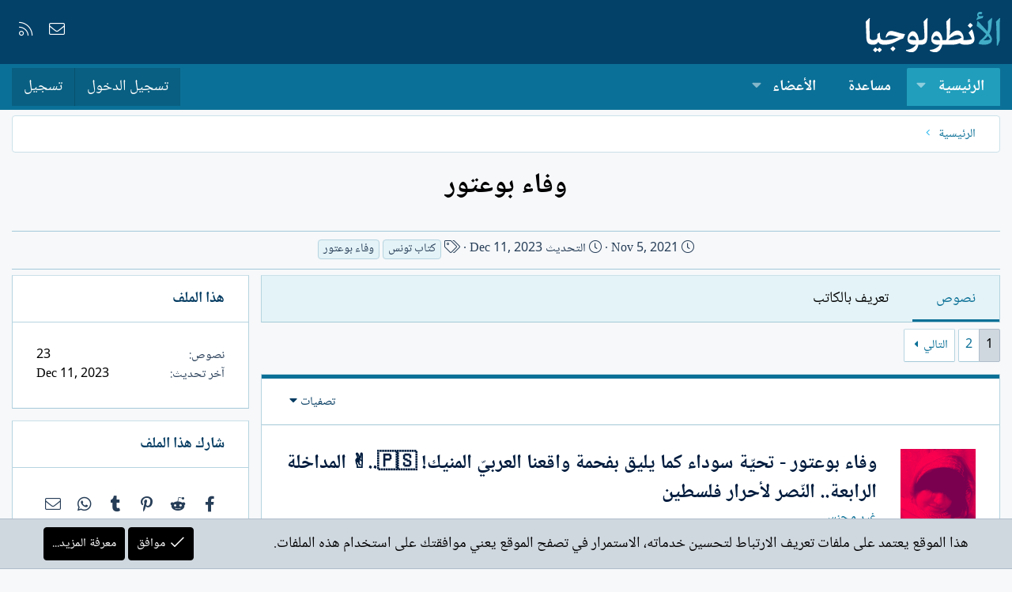

--- FILE ---
content_type: text/html; charset=utf-8
request_url: https://alantologia.com/blogs/blog/8355/
body_size: 14630
content:
<!DOCTYPE html>
<html id="XF" lang="ar-AR" dir="RTL"
	data-app="public"
	data-template="xa_ubs_blog_view"
	data-container-key=""
	data-content-key=""
	data-logged-in="false"
	data-cookie-prefix="xf_"
	data-csrf="1769638773,abaff06fe5060ddadf4f90193cbb3961"
	class="has-no-js template-xa_ubs_blog_view XenBase layout-default style-light sidebar-right   xb-toggle-default xb-sidebar-show"
	>
<head>
	

	<meta charset="utf-8" />
	<meta http-equiv="X-UA-Compatible" content="IE=Edge" />
	<meta name="viewport" content="width=device-width, initial-scale=1, viewport-fit=cover">

	
	
	

	<title>وفاء بوعتور | الأنطولوجيا</title>

	<link rel="manifest" href="/webmanifest.php">
	
		<meta name="theme-color" content="#034169" />
	

	<meta name="apple-mobile-web-app-title" content="الأنطولوجيا">
	

	
		<meta property="og:url" content="https://alantologia.com/blogs/blog/8355/" />
	
		<link rel="canonical" href="https://alantologia.com/blogs/blog/8355/" />
	
		
		<meta property="og:image" content="https://alantologia.com/blogs/blog/8355/cover-image" />
		<meta property="twitter:image" content="https://alantologia.com/blogs/blog/8355/cover-image" />
		<meta property="twitter:card" content="summary_large_image" />
	
	
		<link rel="next" href="/blogs/blog/8355/?page=2" />
	
		
<script>document.documentElement.className+=' has-no-fa-brands';</script>

	

	
		
	
	
	<meta property="og:site_name" content="الأنطولوجيا" />


	
	
		
	
	
	<meta property="og:type" content="website" />


	
	
		
	
	
	
		<meta property="og:title" content="وفاء بوعتور" />
		<meta property="twitter:title" content="وفاء بوعتور" />
	


	
	
	
	

	
	

	
	
	

	



	




	<link rel="stylesheet" href="/css.php?css=public%3Anormalize.css%2Cpublic%3Afa.css%2Cpublic%3Acore.less%2Cpublic%3Aapp.less&amp;s=54&amp;l=8&amp;d=1712283566&amp;k=3dc571178419e5d1ee7eb2a17b3c97ee96fc6d03" />

	<link rel="stylesheet" href="/css.php?css=public%3Alightbox.less%2Cpublic%3Anotices.less%2Cpublic%3Ashare_controls.less%2Cpublic%3Astructured_list.less%2Cpublic%3Axa_ubs.less%2Cpublic%3Axb.less%2Cpublic%3Aextra.less&amp;s=54&amp;l=8&amp;d=1712283566&amp;k=4260633fd2b4ba587f98ab0e69c8ee23af973eef" />

	
		<script src="/js/xf/preamble.min.js?_v=1e0f0b79"></script>
	


	
	
	




<script class="js-klEditorTemplates" type="application/json">
	[]
</script>
</head>
<body data-template="xa_ubs_blog_view">

<div class="p-pageWrapper" id="top">

<div class="p-pageWrapper--helper"></div>



<div class="xb-page-wrapper xb-canvas-menuActive">
	
	
	<div class="xb-page-wrapper--helper"></div>
	
	


<header class="p-header" id="header">
	<div class="p-header-inner">
		<div class="p-header-content">

			<div class="p-header-logo p-header-logo--image">
				<a href="https://alantologia.com">
						
					<img src="/styles/imag/logo.svg" srcset="" alt="الأنطولوجيا"
						width="170" height="50" />
					
				</a>
			</div>

			
			
			
				
	

	
	
	<div class="shareButtons shareButtons--iconic">
		

			

			
			
			
			
			

			
			
			
			
			
						
			
			
			
			
			
						
			
						
			
			
			
					
			
				
			
				<a class="shareButtons-button shareButtons-button--email" href="/misc/contact" data-xf-click="overlay">
					<i></i>
					<span>إتصل بنا</span>
				</a>
			

			
				<a class="shareButtons-button shareButtons-button--rss" href="/node/-/index.rss" target="_blank" rel="noopener">
					<i></i>
					<span>RSS</span>
				</a>
			
			
		
	</div>

			
			
		</div>
	</div>
</header>

		

<div class="xb-content-wrapper">
	<div class="navigation-helper"></div>




	<div class="p-navSticky p-navSticky--primary" data-xf-init="sticky-header">
		
	<div class="p-nav--wrapper">
	<nav class="p-nav">
		<div class="p-nav-inner">
			<button type="button" class="button--plain p-nav-menuTrigger button" data-xf-click="off-canvas" data-menu=".js-headerOffCanvasMenu" tabindex="0" aria-label="قائمة"><span class="button-text">
				<i aria-hidden="true"></i>
			</span></button>

			<div class="p-nav-smallLogo">
				<a href="https://alantologia.com">
							
					<img src="/styles/imag/logo.svg" srcset="" alt="الأنطولوجيا"
						width="170" height="50" />
					
					
				</a>
			</div>

			<div class="p-nav-scroller hScroller" data-xf-init="h-scroller" data-auto-scroll=".p-navEl.is-selected">
				<div class="hScroller-scroll">
					<ul class="p-nav-list js-offCanvasNavSource">
					
						<li class="navxa_ubs">
							
	<div class="p-navEl is-selected" data-has-children="true">
		

			
	
	<a href="/"
		class="p-navEl-link p-navEl-link--splitMenu "
		
		
		data-nav-id="xa_ubs">الرئيسية</a>


			<a data-xf-key="1"
				data-xf-click="menu"
				data-menu-pos-ref="< .p-navEl"
				class="p-navEl-splitTrigger"
				role="button"
				tabindex="0"
				aria-label="التبديل موسع"
				aria-expanded="false"
				aria-haspopup="true"></a>

		
		
			<div class="menu menu--structural" data-menu="menu" aria-hidden="true">
				<div class="menu-content">
					
						
	
	
	<a href="/whats-new/ubs-blog-entries/"
		class="menu-linkRow u-indentDepth0 js-offCanvasCopy "
		 rel="nofollow"
		
		data-nav-id="xa_ubsNewBlogEntries">نصوص جديدة</a>

	

					
						
	
	
	<a href="/whats-new/ubs-comments/"
		class="menu-linkRow u-indentDepth0 js-offCanvasCopy "
		 rel="nofollow"
		
		data-nav-id="xa_ubsNewComments">تعليقات جديدة</a>

	

					
						
	
	
	<a href="/blogs/blog/"
		class="menu-linkRow u-indentDepth0 js-offCanvasCopy "
		
		
		data-nav-id="xa_ubsBlogList">قائمة الملفات</a>

	

					
						
	
	
	<a href="https://alantologia.com/blogs/blog/?featured=1" class="menu-linkRow u-indentDepth0 js-offCanvasCopy " data-nav-id="featured_blogs">ملفات مميزة</a>

	

					
				</div>
			</div>
		
	</div>

						</li>
					
						<li class="navforums">
							
	<div class="p-navEl " >
		

			
	
	<a href="/node/"
		class="p-navEl-link "
		
		data-xf-key="2"
		data-nav-id="forums">مساعدة</a>


			

		
		
	</div>

						</li>
					
						<li class="navnew_members">
							
	<div class="p-navEl " data-has-children="true">
		

			
	
	<a href="https://alantologia.com/pages/members/" class="p-navEl-link p-navEl-link--splitMenu " data-nav-id="new_members">الأعضاء</a>


			<a data-xf-key="3"
				data-xf-click="menu"
				data-menu-pos-ref="< .p-navEl"
				class="p-navEl-splitTrigger"
				role="button"
				tabindex="0"
				aria-label="التبديل موسع"
				aria-expanded="false"
				aria-haspopup="true"></a>

		
		
			<div class="menu menu--structural" data-menu="menu" aria-hidden="true">
				<div class="menu-content">
					
						
	
	
	<a href="/online/"
		class="menu-linkRow u-indentDepth0 js-offCanvasCopy "
		
		
		data-nav-id="currentVisitors">الزوار الحاليين</a>

	

					
				</div>
			</div>
		
	</div>

						</li>
					
					</ul>
				</div>
			</div>

			
			
			<div class="p-nav-opposite">
				<div class="p-navgroup p-account p-navgroup--guest">
					
						<a href="/login/" class="p-navgroup-link p-navgroup-link--textual p-navgroup-link--logIn"
							data-xf-click="overlay" data-follow-redirects="on">
							<span class="p-navgroup-linkText">تسجيل الدخول</span>
						</a>
						
							<a href="/register/" class="p-navgroup-link p-navgroup-link--textual p-navgroup-link--register"
								data-xf-click="overlay" data-follow-redirects="on">
								<span class="p-navgroup-linkText">تسجيل</span>
							</a>
						
					
					
					
				</div>

				<div class="p-navgroup p-discovery p-discovery--noSearch">
					<a href="/whats-new/"
						class="p-navgroup-link p-navgroup-link--iconic p-navgroup-link--whatsnew"
						aria-label="ما الجديد"
						title="ما الجديد">
						<i aria-hidden="true"></i>
						<span class="p-navgroup-linkText">ما الجديد</span>
					</a>

					
				</div>
			</div>
				

		</div>
	</nav>
	</div>

	</div>
	
	
		<div class="p-sectionLinks--wrapper">
		<div class="p-sectionLinks">
			<div class="p-sectionLinks-inner">
				<div class="hScroller" data-xf-init="h-scroller">
				<div class="hScroller-scroll">
					<ul class="p-sectionLinks-list">
					
						<li>
							
	<div class="p-navEl " >
		

			
	
	<a href="/whats-new/ubs-blog-entries/"
		class="p-navEl-link "
		 rel="nofollow"
		data-xf-key="alt+1"
		data-nav-id="xa_ubsNewBlogEntries">نصوص جديدة</a>


			

		
		
	</div>

						</li>
					
						<li>
							
	<div class="p-navEl " >
		

			
	
	<a href="/whats-new/ubs-comments/"
		class="p-navEl-link "
		 rel="nofollow"
		data-xf-key="alt+2"
		data-nav-id="xa_ubsNewComments">تعليقات جديدة</a>


			

		
		
	</div>

						</li>
					
						<li>
							
	<div class="p-navEl " >
		

			
	
	<a href="/blogs/blog/"
		class="p-navEl-link "
		
		data-xf-key="alt+3"
		data-nav-id="xa_ubsBlogList">قائمة الملفات</a>


			

		
		
	</div>

						</li>
					
						<li>
							
	<div class="p-navEl " >
		

			
	
	<a href="https://alantologia.com/blogs/blog/?featured=1" class="p-navEl-link " data-xf-key="alt+4" data-nav-id="featured_blogs">ملفات مميزة</a>


			

		
		
	</div>

						</li>
					
					</ul>
				</div>
				</div>
			<div class="p-sectionLinks-right">
				
				
			</div>
			</div>
		</div>
		</div>
	



<div class="offCanvasMenu offCanvasMenu--nav js-headerOffCanvasMenu" data-menu="menu" aria-hidden="true" data-ocm-builder="navigation">
	<div class="offCanvasMenu-backdrop" data-menu-close="true"></div>
	<div class="offCanvasMenu-content">
		<div class="offCanvasMenu-content--inner">
		
		<div class="offCanvasMenu-header">
			قائمة
			<a class="offCanvasMenu-closer" data-menu-close="true" role="button" tabindex="0" aria-label="إغلاق"></a>
		</div>
		
			<div class="p-offCanvasRegisterLink">
				<div class="offCanvasMenu-linkHolder">
					<a href="/login/" class="offCanvasMenu-link" data-xf-click="overlay" data-menu-close="true">
						تسجيل الدخول
					</a>
				</div>
				<hr class="offCanvasMenu-separator" />
				
					<div class="offCanvasMenu-linkHolder">
						<a href="/register/" class="offCanvasMenu-link" data-xf-click="overlay" data-menu-close="true">
							تسجيل
						</a>
					</div>
					<hr class="offCanvasMenu-separator" />
				
			</div>
		
		<div class="offCanvasMenu-subHeader">التنقل</div>
		<div class="js-offCanvasNavTarget"></div>
		<div class="offCanvasMenu-installBanner js-installPromptContainer" style="display: none;" data-xf-init="install-prompt">
			<div class="offCanvasMenu-installBanner-header">تثبيت التطبيق</div>
			<button type="button" class="js-installPromptButton button"><span class="button-text">تثبيت</span></button>
		</div>

			<div class="offCanvasMenu-subHeader">خيارات إضافية</div>
					
			
			
				
					<div class="offCanvasMenu-linkHolder">
						<a href="/misc/contact" class="offCanvasMenu-link" data-menu-close="true" data-nav-id="contactUs" data-xf-click="overlay">إتصل بنا</a>
					</div>
				
			
			<div class="offCanvasMenu-linkHolder">
				<a class="offCanvasMenu-link" data-menu-close="true" data-nav-id="closeMenu" role="button" tabindex="0" aria-label="إغلاق">إغلاق قائمة</a>
			</div>
			
		</div>

	</div>
</div>

	
	
<div class="p-body">
	<div class="p-body-inner">
		
		<!--XF:EXTRA_OUTPUT-->

		

		

		 
		
		
	
		<div class="p-breadcrumbs--parent ">
		<ul class="p-breadcrumbs "
			itemscope itemtype="https://schema.org/BreadcrumbList">
		
			

			
			

			
				
				
	<li itemprop="itemListElement" itemscope itemtype="https://schema.org/ListItem">
		<a href="/" itemprop="item">
			<span itemprop="name">الرئيسية</span>
		</a>
		<meta itemprop="position" content="1" />
	</li>

			
			
				
				
	<li itemprop="itemListElement" itemscope itemtype="https://schema.org/ListItem">
		<a href="/blogs/blog/" itemprop="item">
			<span itemprop="name">قائمة الملفات</span>
		</a>
		<meta itemprop="position" content="2" />
	</li>

			

		
		</ul>
		
		</div>
	

		
		

		
	<noscript><div class="blockMessage blockMessage--important blockMessage--iconic u-noJsOnly">تم تعطيل الجافا سكربت. للحصول على تجربة أفضل، الرجاء تمكين الجافا سكربت في المتصفح الخاص بك قبل المتابعة.</div></noscript>

		
	<div class="blockMessage blockMessage--important blockMessage--iconic js-browserWarning" style="display: none">أنت تستخدم أحد المتصفحات القديمة. قد لا يتم عرض هذا الموقع أو المواقع الأخرى بشكل صحيح.<br />يجب عليك ترقية متصفحك أو استخدام <a href="https://www.google.com/chrome/" target="_blank" rel="noopener">أحد المتصفحات البديلة</a>.</div>


		
		 
			
		
			<div class="p-body-header">
				
		<div class="contentRow contentRow--hideFigureNarrow">
			<div class="contentRow-main">
				<div class="p-title">
					<h1 class="p-title-value">
						
							وفاء بوعتور
						
					</h1>
				</div>
				
					<div class="p-description">
						
							<ul class="listInline listInline--bullet">

								<li>
									<i class="fa--xf fal fa-clock" aria-hidden="true" title="تاريخ الإنشاء"></i>
									<span class="u-srOnly">تاريخ الإنشاء</span>

									<a href="/blogs/blog/8355/" class="u-concealed"><time  class="u-dt" dir="auto" datetime="2021-11-05T14:17:00+0000" data-time="1636121820" data-date-string="Nov 5, 2021" data-time-string="2:17 مساء" title="Nov 5, 2021 في 2:17 مساء">Nov 5, 2021</time></a>
								</li>
																
									<li>
										<i class="fa--xf fal fa-clock" aria-hidden="true" title="آخر تحديث"></i>
										<span class="u-concealed">التحديث</span>

										<a href="/blogs/blog/8355/" class="u-concealed"><time  class="u-dt" dir="auto" datetime="2023-12-11T22:45:05+0000" data-time="1702334705" data-date-string="Dec 11, 2023" data-time-string="10:45 مساء" title="Dec 11, 2023 في 10:45 مساء">Dec 11, 2023</time></a>
									</li>
								
								
									<li>
										

	

	<dl class="tagList tagList--blog-8355 ">
		<dt>
			
				
		<i class="fa--xf fal fa-tags" aria-hidden="true" title="اسم الكاتب"></i>
		<span class="u-srOnly">اسم الكاتب</span>
	
			
		</dt>
		<dd>
			<span class="js-tagList">
				
					
						<a href="/tags/ktab-tuns/" class="tagItem tagItem--tag_ktab-tuns" dir="auto">
							كتاب تونس
						</a>
					
						<a href="/tags/ufa-buytur/" class="tagItem tagItem--tag_ufa-buytur" dir="auto">
							وفاء بوعتور
						</a>
					
				
			</span>
		</dd>
	</dl>


									</li>
																
								
							</ul>
						
					</div>
				
			</div>
		</div>
	
			</div>
		
		
		

		<div class="p-body-main p-body-main--withSidebar ">
			
			<div class="p-body-contentCol"></div>
			
				<div class="p-body-sidebarCol"></div>
			

			

			<div class="p-body-content">
				
				
				
					
						
				
				<div class="p-body-pageContent">






	



	




	



	
		<div class="tabs tabs--standalone">
			<div class="hScroller" data-xf-init="h-scroller">
				<span class="hScroller-scroll">
					<a class="tabs-tab is-active" href="/blogs/blog/8355/">نصوص</a>
					
						
							<a class="tabs-tab " href="/blogs/blog/8355/details">تعريف بالكاتب</a>
						
						
					
				</span>
			</div>
		</div>
	







	




	
	
	
	
	
		
	
	
	


	
	
		
	
	
	


	
	
		
	
	
	


	







	
		
		



		
			<script class="js-extraPhrases" type="application/json">
			{
				"lightbox_close": "إغلاق",
				"lightbox_next": "التالي",
				"lightbox_previous": "السابق",
				"lightbox_error": "لا يمكن تحميل المحتوى المطلوب. يرجى المحاولة مرة أخرى في وقت لاحق.",
				"lightbox_start_slideshow": "بدء عرض الشرائح",
				"lightbox_stop_slideshow": "إيقاف عرض الشرائح",
				"lightbox_full_screen": "ملء الشاشة",
				"lightbox_thumbnails": "المصغرات",
				"lightbox_download": "تحميل",
				"lightbox_share": "شارك",
				"lightbox_zoom": "تكبير",
				"lightbox_new_window": "نافذة جديدة",
				"lightbox_toggle_sidebar": "تبديل الشريط الجانبي"
			}
			</script>
		
		
	




<div class="block " data-xf-init="" data-type="ubs_blog_entry" data-href="/inline-mod/">
	<div class="block-outer"><div class="block-outer-main"><nav class="pageNavWrapper pageNavWrapper--full ">



<div class="pageNav  ">
	

	<ul class="pageNav-main">
		

	
		<li class="pageNav-page pageNav-page--current "><a href="/blogs/blog/8355/">1</a></li>
	


		

		

		

		

	
		<li class="pageNav-page "><a href="/blogs/blog/8355/?page=2">2</a></li>
	

	</ul>

	
		<a href="/blogs/blog/8355/?page=2" class="pageNav-jump pageNav-jump--next">التالي</a>
	
</div>

<div class="pageNavSimple">
	

	<a class="pageNavSimple-el pageNavSimple-el--current"
		data-xf-init="tooltip" title="انتقل إلى الصفحة"
		data-xf-click="menu" role="button" tabindex="0" aria-expanded="false" aria-haspopup="true">
		1 من 2
	</a>
	

	<div class="menu menu--pageJump" data-menu="menu" aria-hidden="true">
		<div class="menu-content">
			<h4 class="menu-header">انتقل إلى الصفحة</h4>
			<div class="menu-row" data-xf-init="page-jump" data-page-url="/blogs/blog/8355/?page=%25page%25">
				<div class="inputGroup inputGroup--numbers">
					<div class="inputGroup inputGroup--numbers inputNumber" data-xf-init="number-box"><input type="number" pattern="\d*" class="input input--number js-numberBoxTextInput input input--numberNarrow js-pageJumpPage" value="1"  min="1" max="2" step="1" required="required" data-menu-autofocus="true" /></div>
					<span class="inputGroup-text"><button type="button" class="js-pageJumpGo button"><span class="button-text">إذهب</span></button></span>
				</div>
			</div>
		</div>
	</div>


	
		<a href="/blogs/blog/8355/?page=2" class="pageNavSimple-el pageNavSimple-el--next">
			التالي <i aria-hidden="true"></i>
		</a>
		<a href="/blogs/blog/8355/?page=2"
			class="pageNavSimple-el pageNavSimple-el--last"
			data-xf-init="tooltip" title="الاخير">
			<i aria-hidden="true"></i> <span class="u-srOnly">الاخير</span>
		</a>
	
</div>

</nav>



</div></div>

	<div class="block-container">
		
	
	

	<div class="block-filterBar">
		<div class="filterBar">
			

			<a class="filterBar-menuTrigger" data-xf-click="menu" role="button" tabindex="0" aria-expanded="false" aria-haspopup="true">تصفيات</a>
			<div class="menu menu--wide" data-menu="menu" aria-hidden="true"
				data-href="/blogs/blog/8355/filters"
				data-load-target=".js-filterMenuBody">
				<div class="menu-content">
					<h4 class="menu-header">عرض:</h4>
					<div class="js-filterMenuBody">
						<div class="menu-row">جار التحميل...</div>
					</div>
				</div>
			</div>
		</div>
	</div>


		<div class="block-body">
			
				
					<div class="structItemContainer structItemContainerUbsListView">
						

						
							<div class="structItemContainer-group js-blogEntryList">
								
									

	
	

	

	<div class="structItem structItem--blogEntry   js-inlineModContainer js-blogEntryListItem-73214" data-author="نقوس المهدي">
		<div class="structItem-cell structItem-cell--icon structItem-cell--iconExpanded structItem-cell--iconUbsCoverImage">
			<div class="structItem-iconContainer">
				
					<a href="/blogs/73214/">
						<div class='ubsThumbnail ubsThumbnail--blog'>
			<img class='ubsThumbnail-image' src='/data/attachments/18/18903-cc5e3282fe69c33633caf5206e453345.jpg' alt='وفاء بوعتور' />
			<span class='ubsThumbnail-icon'></span>
			</div>
					</a>
				
			</div>
		</div>
		<div class="structItem-cell structItem-cell--main structItem-cell--listViewLayout" data-xf-init="touch-proxy">
			

			

			<div class="structItem-title">
				
				<a href="/blogs/73214/" class="" data-tp-primary="on">وفاء بوعتور - تحيّة سوداء كما يليق بفحمة واقعنا العربيّ المنيك! 🇵🇸..✌️ المداخلة الرابعة..  النّصر لأحرار فلسطين</a>
			</div>

			
				
			

			<div class="structItem-minor">
				

				
					<div class="structItem-listViewMeta">
						
						<dl class="pairs pairs--justified structItem-minor structItem-metaItem structItem-metaItem--category">
							<dt></dt>
							<dd><a href="/blogs/categories/40/">غير مجنس</a></dd>
						</dl>
					</div>
				
			</div>

			
				
					<div class="structItem-blogEntryTagLine">
						تحيّة سوداء كما يليق بفحمة واقعنا العربيّ المنيك..
أليس العهد  بحالة طوفان دموي في سيّدتي فلسطين ؟ ألم ينتشلكم زعيق الأقصى من سباتكم الانسانيّ المهين ؟ هل استمرأتم يُبسكم وهوانكم وذلّكم المُشين؟ ها أنتم ترقبون تشعّبَ الدّم الغزّاوي المُسافر عبر أوْردة السّماء، وتشيحون؟ ألم يتبيّن لكم عدّاد...
					</div>
				
			

			
				
				
			
		</div>
	</div>

								
									

	
	

	

	<div class="structItem structItem--blogEntry   js-inlineModContainer js-blogEntryListItem-72607" data-author="نقوس المهدي">
		<div class="structItem-cell structItem-cell--icon structItem-cell--iconExpanded structItem-cell--iconUbsCoverImage">
			<div class="structItem-iconContainer">
				
					<a href="/blogs/72607/">
						<div class='ubsThumbnail ubsThumbnail--item'>
			<img class='ubsThumbnail-image' src='/data/attachments/25/25279-af1617a59561442792a3a426aed4623e.jpg' alt='تحية حمراء    -     نثرية للشاعرة التونسية وفاء بوعتور' />
			<span class='ubsThumbnail-icon'></span>
			</div>
					</a>
				
			</div>
		</div>
		<div class="structItem-cell structItem-cell--main structItem-cell--listViewLayout" data-xf-init="touch-proxy">
			

			

			<div class="structItem-title">
				
				<a href="/blogs/72607/" class="" data-tp-primary="on">تحية حمراء    -     نثرية للشاعرة التونسية وفاء بوعتور</a>
			</div>

			
				
			

			<div class="structItem-minor">
				

				
					<div class="structItem-listViewMeta">
						
						<dl class="pairs pairs--justified structItem-minor structItem-metaItem structItem-metaItem--category">
							<dt></dt>
							<dd><a href="/blogs/categories/36/">نثر</a></dd>
						</dl>
					</div>
				
			</div>

			
				
					<div class="structItem-blogEntryTagLine">
						للّه درّكم يا أبطال الطّوفان ؟ كيف سعير الحرب فيكم ؟ كيف موتكم ؟ كيف الله ؟ كيف قبوركم ؟ يقولون أنّ شهداءكم ألوف مؤلّفة وجحافل وعواصم وأنهار، أنا لا أصدّق ! أنتم أكثر وأكبر وأوسع من أن تنوء بكم أرقام أو أسماء أو أحداث أو عناوين أو أكفان! يقولون أيضا أنّ كلّ حبّ  ناقص ، مهما عانق الهِمم والقمم...
					</div>
				
			

			
				
				
			
		</div>
	</div>

								
									

	
	

	

	<div class="structItem structItem--blogEntry   js-inlineModContainer js-blogEntryListItem-72418" data-author="نقوس المهدي">
		<div class="structItem-cell structItem-cell--icon structItem-cell--iconExpanded structItem-cell--iconUbsCoverImage">
			<div class="structItem-iconContainer">
				
					<a href="/blogs/72418/">
						<div class='ubsThumbnail ubsThumbnail--blog'>
			<img class='ubsThumbnail-image' src='/data/attachments/18/18903-cc5e3282fe69c33633caf5206e453345.jpg' alt='وفاء بوعتور' />
			<span class='ubsThumbnail-icon'></span>
			</div>
					</a>
				
			</div>
		</div>
		<div class="structItem-cell structItem-cell--main structItem-cell--listViewLayout" data-xf-init="touch-proxy">
			

			

			<div class="structItem-title">
				
				<a href="/blogs/72418/" class="" data-tp-primary="on">وفاء بوعتور  - أيها الشعب الاستثناء</a>
			</div>

			
				
			

			<div class="structItem-minor">
				

				
					<div class="structItem-listViewMeta">
						
						<dl class="pairs pairs--justified structItem-minor structItem-metaItem structItem-metaItem--category">
							<dt></dt>
							<dd><a href="/blogs/categories/54/">ملفات خاصة</a></dd>
						</dl>
					</div>
				
			</div>

			
				
					<div class="structItem-blogEntryTagLine">
						
					</div>
				
			

			
				
				
			
		</div>
	</div>

								
									

	
	

	

	<div class="structItem structItem--blogEntry   js-inlineModContainer js-blogEntryListItem-72419" data-author="نقوس المهدي">
		<div class="structItem-cell structItem-cell--icon structItem-cell--iconExpanded structItem-cell--iconUbsCoverImage">
			<div class="structItem-iconContainer">
				
					<a href="/blogs/72419/">
						<div class='ubsThumbnail ubsThumbnail--blog'>
			<img class='ubsThumbnail-image' src='/data/attachments/18/18903-cc5e3282fe69c33633caf5206e453345.jpg' alt='وفاء بوعتور' />
			<span class='ubsThumbnail-icon'></span>
			</div>
					</a>
				
			</div>
		</div>
		<div class="structItem-cell structItem-cell--main structItem-cell--listViewLayout" data-xf-init="touch-proxy">
			

			

			<div class="structItem-title">
				
				<a href="/blogs/72419/" class="" data-tp-primary="on">وفاء بوعتور   -   هو ذا قماش النور يشف صارخا عن وجوه الشهداء بفلسطين الطوفان والإباء</a>
			</div>

			
				
			

			<div class="structItem-minor">
				

				
					<div class="structItem-listViewMeta">
						
						<dl class="pairs pairs--justified structItem-minor structItem-metaItem structItem-metaItem--category">
							<dt></dt>
							<dd><a href="/blogs/categories/54/">ملفات خاصة</a></dd>
						</dl>
					</div>
				
			</div>

			
				
					<div class="structItem-blogEntryTagLine">
						
					</div>
				
			

			
				
				
			
		</div>
	</div>

								
									

	
	

	

	<div class="structItem structItem--blogEntry   js-inlineModContainer js-blogEntryListItem-68838" data-author="نقوس المهدي">
		<div class="structItem-cell structItem-cell--icon structItem-cell--iconExpanded structItem-cell--iconUbsCoverImage">
			<div class="structItem-iconContainer">
				
					<a href="/blogs/68838/">
						<div class='ubsThumbnail ubsThumbnail--blog'>
			<img class='ubsThumbnail-image' src='/data/attachments/18/18903-cc5e3282fe69c33633caf5206e453345.jpg' alt='وفاء بوعتور' />
			<span class='ubsThumbnail-icon'></span>
			</div>
					</a>
				
			</div>
		</div>
		<div class="structItem-cell structItem-cell--main structItem-cell--listViewLayout" data-xf-init="touch-proxy">
			

			

			<div class="structItem-title">
				
				<a href="/blogs/68838/" class="" data-tp-primary="on">وفاء بوعتور  -   هذا جسدي..</a>
			</div>

			
				
			

			<div class="structItem-minor">
				

				
					<div class="structItem-listViewMeta">
						
						<dl class="pairs pairs--justified structItem-minor structItem-metaItem structItem-metaItem--category">
							<dt></dt>
							<dd><a href="/blogs/categories/41/">شعر</a></dd>
						</dl>
					</div>
				
			</div>

			
				
					<div class="structItem-blogEntryTagLine">
						هذا جسدي يعْصُرُ كالموْت :
قلمي الغريب...
غرفتي النّاقصة... 
فئران كتبي اللاّحمة... 
عُزْلتي الطّاعنة...
مناسِكُ قهْوتي الهائمة...
بيْنَ تي. إس. إلْيوت و شكسْبير... 
براعمي الأرْبعة : نور ، محمّد ، تسْنيم...
و التّلاميذ... 
جامعُ العشْق الخياليّ....
زوْجي المحْذوف &quot;الشّرعيّ&quot;...
ليلي الأبيض...
					</div>
				
			

			
				
				
			
		</div>
	</div>

								
									

	
	

	

	<div class="structItem structItem--blogEntry   js-inlineModContainer js-blogEntryListItem-68669" data-author="نقوس المهدي">
		<div class="structItem-cell structItem-cell--icon structItem-cell--iconExpanded structItem-cell--iconUbsCoverImage">
			<div class="structItem-iconContainer">
				
					<a href="/blogs/68669/">
						<div class='ubsThumbnail ubsThumbnail--item'>
			<img class='ubsThumbnail-image' src='/data/attachments/24/24093-c207eb2cd6f266c715d458bb0cae4d2b.jpg' alt='جمعي بن بشير شايبي   -   العنوان السادس لعام: ٢٠٢٣م. شالوم. وفاء بوعتور. ٢٥٥ صفحة.' />
			<span class='ubsThumbnail-icon'></span>
			</div>
					</a>
				
			</div>
		</div>
		<div class="structItem-cell structItem-cell--main structItem-cell--listViewLayout" data-xf-init="touch-proxy">
			

			

			<div class="structItem-title">
				
				<a href="/blogs/68669/" class="" data-tp-primary="on">جمعي بن بشير شايبي   -   العنوان السادس لعام: ٢٠٢٣م. شالوم. وفاء بوعتور. ٢٥٥ صفحة.</a>
			</div>

			
				
			

			<div class="structItem-minor">
				

				
					<div class="structItem-listViewMeta">
						
						<dl class="pairs pairs--justified structItem-minor structItem-metaItem structItem-metaItem--category">
							<dt></dt>
							<dd><a href="/blogs/categories/2/">نقد أدبي</a></dd>
						</dl>
					</div>
				
			</div>

			
				
					<div class="structItem-blogEntryTagLine">
						العنوان السادس لعام: ٢٠٢٣م.
شالوم. وفاء بوعتور. ٢٥٥ صفحة.

ويكسر رصاص الكلمات الصادحة بالحق صمت الخنوع.. 
مدويا صداها في سماءات الخديعة .
ويجرف سيل مداد الدم الحار العرم من فوهة الروح والقلم غثآء المطبعين وسوس الخائنين قاذفا بها في مزابل التاريخ والقذارة والعطن.
ويعمل مبضع من قلم الصدق والإيمان...
					</div>
				
			

			
				
				
			
		</div>
	</div>

								
									

	
	

	

	<div class="structItem structItem--blogEntry   js-inlineModContainer js-blogEntryListItem-68642" data-author="نقوس المهدي">
		<div class="structItem-cell structItem-cell--icon structItem-cell--iconExpanded structItem-cell--iconUbsCoverImage">
			<div class="structItem-iconContainer">
				
					<a href="/blogs/68642/">
						<div class='ubsThumbnail ubsThumbnail--item'>
			<img class='ubsThumbnail-image' src='/data/attachments/24/24088-2e32e86e2df5d86c4007d75b00ec778b.jpg' alt='جمعي شايبي   -   نهديات السيدة : واو . للشاعرة التونسية الملهمة : وفاء بوعتور. وحدة التجربة الفنية وتقاسم الذات مأساة الوجودية والوجدان بين ألف ليلة' />
			<span class='ubsThumbnail-icon'></span>
			</div>
					</a>
				
			</div>
		</div>
		<div class="structItem-cell structItem-cell--main structItem-cell--listViewLayout" data-xf-init="touch-proxy">
			

			

			<div class="structItem-title">
				
				<a href="/blogs/68642/" class="" data-tp-primary="on">جمعي شايبي   -   نهديات السيدة : واو . للشاعرة التونسية الملهمة : وفاء بوعتور. وحدة التجربة الفنية وتقاسم الذات مأساة الوجودية والوجدان بين ألف ليلة</a>
			</div>

			
				
			

			<div class="structItem-minor">
				

				
					<div class="structItem-listViewMeta">
						
						<dl class="pairs pairs--justified structItem-minor structItem-metaItem structItem-metaItem--category">
							<dt></dt>
							<dd><a href="/blogs/categories/2/">نقد أدبي</a></dd>
						</dl>
					</div>
				
			</div>

			
				
					<div class="structItem-blogEntryTagLine">
						من قال أن عهد المثيولوجيات الشعرية قد ولى وأندثر ؟.
وأن ألسنة ملهميها الفصاح قد سكتت تحت اطباق الأزمنة وأكفان الدهور ؟.
وأن أعمال التراث الخالدة كألف ليلة وليلة أو الإلياذة والأوديسة مستحيلة المحاكاة وأن أضرابها من النصوص لن ترى النور؟.
من قال أن النبوغ قد مات وأن وحي الشعر قد أنقطع كوحي...
					</div>
				
			

			
				
				
			
		</div>
	</div>

								
									

	
	

	

	<div class="structItem structItem--blogEntry   js-inlineModContainer js-blogEntryListItem-68081" data-author="نقوس المهدي">
		<div class="structItem-cell structItem-cell--icon structItem-cell--iconExpanded structItem-cell--iconUbsCoverImage">
			<div class="structItem-iconContainer">
				
					<a href="/blogs/68081/">
						<div class='ubsThumbnail ubsThumbnail--blog'>
			<img class='ubsThumbnail-image' src='/data/attachments/18/18903-cc5e3282fe69c33633caf5206e453345.jpg' alt='وفاء بوعتور' />
			<span class='ubsThumbnail-icon'></span>
			</div>
					</a>
				
			</div>
		</div>
		<div class="structItem-cell structItem-cell--main structItem-cell--listViewLayout" data-xf-init="touch-proxy">
			

			

			<div class="structItem-title">
				
				<a href="/blogs/68081/" class="" data-tp-primary="on">وفاء بوعتور   -   وأكبّ أنفاسه عنيفا عنيفا فوق نهديّ</a>
			</div>

			
				
			

			<div class="structItem-minor">
				

				
					<div class="structItem-listViewMeta">
						
						<dl class="pairs pairs--justified structItem-minor structItem-metaItem structItem-metaItem--category">
							<dt></dt>
							<dd><a href="/blogs/categories/41/">شعر</a></dd>
						</dl>
					</div>
				
			</div>

			
				
					<div class="structItem-blogEntryTagLine">
						وأكبّ أنفاسه عنيفا عنيفا فوق نهديّ
وتغلبه شهويّة النّار
وافتضاض الأسرار
من زنخ المحار
فتذروه...
مقتا مقتا...
عند &quot;وردة دانتيلّاتي&quot; الحوشيّة
الوجه الهيّن المجذوب 
المخضّل بلسعة أبيضي المحروث
يتضورّ...
يتنشّق...
يتقلّى...
يتعشّق...
يترشّف...
يتمطّق...
يتنطّع...
يتصدّع...
يتمرّغ حيرة  وطواعيّة
هكذا...
					</div>
				
			

			
				
				
			
		</div>
	</div>

								
									

	
	

	

	<div class="structItem structItem--blogEntry   js-inlineModContainer js-blogEntryListItem-63886" data-author="نقوس المهدي">
		<div class="structItem-cell structItem-cell--icon structItem-cell--iconExpanded structItem-cell--iconUbsCoverImage">
			<div class="structItem-iconContainer">
				
					<a href="/blogs/63886/">
						<div class='ubsThumbnail ubsThumbnail--blog'>
			<img class='ubsThumbnail-image' src='/data/attachments/18/18903-cc5e3282fe69c33633caf5206e453345.jpg' alt='وفاء بوعتور' />
			<span class='ubsThumbnail-icon'></span>
			</div>
					</a>
				
			</div>
		</div>
		<div class="structItem-cell structItem-cell--main structItem-cell--listViewLayout" data-xf-init="touch-proxy">
			

			

			<div class="structItem-title">
				
				<a href="/blogs/63886/" class="" data-tp-primary="on">وفاء بوعتور   -    ويطعننا جوع مكين</a>
			</div>

			
				
			

			<div class="structItem-minor">
				

				
					<div class="structItem-listViewMeta">
						
						<dl class="pairs pairs--justified structItem-minor structItem-metaItem structItem-metaItem--category">
							<dt></dt>
							<dd><a href="/blogs/categories/41/">شعر</a></dd>
						</dl>
					</div>
				
			</div>

			
				
					<div class="structItem-blogEntryTagLine">
						ويطعننا جوع مكين
ونفرّ منّا إلينا...
ونومض بشراسة الشّوق والعري والنّار
وأنزلق على خدّ سيفه المغوار
ولا أغرزه...
وأعلو وأنخفض وأُلدِّنُه
ويذبحني صوته النّيء
ولا أُعتقُه...
وأستلذّ عذابي وأستمرئه...
وأَتَفَطَّرُ باللّحمة الحوشيّة
وأُولِغُكم معي حينَ غَدْرٍ
في جريمة الطّين اللّعين...
					</div>
				
			

			
				
				
			
		</div>
	</div>

								
									

	
	

	

	<div class="structItem structItem--blogEntry   js-inlineModContainer js-blogEntryListItem-60987" data-author="نقوس المهدي">
		<div class="structItem-cell structItem-cell--icon structItem-cell--iconExpanded structItem-cell--iconUbsCoverImage">
			<div class="structItem-iconContainer">
				
					<a href="/blogs/60987/">
						<div class='ubsThumbnail ubsThumbnail--blog'>
			<img class='ubsThumbnail-image' src='/data/attachments/18/18903-cc5e3282fe69c33633caf5206e453345.jpg' alt='وفاء بوعتور' />
			<span class='ubsThumbnail-icon'></span>
			</div>
					</a>
				
			</div>
		</div>
		<div class="structItem-cell structItem-cell--main structItem-cell--listViewLayout" data-xf-init="touch-proxy">
			

			

			<div class="structItem-title">
				
				<a href="/blogs/60987/" class="" data-tp-primary="on">حوار مع الشاعرة والروائية التونسية وفاء بوعتور.. أجرى الحوار: محمد لطفي -  بوابة نيوز</a>
			</div>

			
				
			

			<div class="structItem-minor">
				

				
					<div class="structItem-listViewMeta">
						
						<dl class="pairs pairs--justified structItem-minor structItem-metaItem structItem-metaItem--category">
							<dt></dt>
							<dd><a href="/blogs/categories/5/">حوار</a></dd>
						</dl>
					</div>
				
			</div>

			
				
					<div class="structItem-blogEntryTagLine">
						أجرى الحوار: محمد لطفي

* هل توقّعتِ الهجوم الذّي تجدينه كردّ فعل على دواوينك وأشعارك؟
&gt; ثورة السّخط والرّفض والتّجريح التّي جُوبهت بها، وبوجه أدقّ شراستها وألسنتها وسرعتها ورُقعتها فاقت توقّعاتي لكننّي على أيّة حال لم أكن أنتظر أن تُرْفع لي القبّعات في مجتمعات تجاوزتها الأرائك الحجريّة فكلّ...
					</div>
				
			

			
				
				
			
		</div>
	</div>

								
									

	
	

	

	<div class="structItem structItem--blogEntry   js-inlineModContainer js-blogEntryListItem-60859" data-author="نقوس المهدي">
		<div class="structItem-cell structItem-cell--icon structItem-cell--iconExpanded structItem-cell--iconUbsCoverImage">
			<div class="structItem-iconContainer">
				
					<a href="/blogs/60859/">
						<div class='ubsThumbnail ubsThumbnail--blog'>
			<img class='ubsThumbnail-image' src='/data/attachments/18/18903-cc5e3282fe69c33633caf5206e453345.jpg' alt='وفاء بوعتور' />
			<span class='ubsThumbnail-icon'></span>
			</div>
					</a>
				
			</div>
		</div>
		<div class="structItem-cell structItem-cell--main structItem-cell--listViewLayout" data-xf-init="touch-proxy">
			

			

			<div class="structItem-title">
				
				<a href="/blogs/60859/" class="" data-tp-primary="on">وفاء بوعتور   -   كان الزّمن مُتَغَضِّنًا</a>
			</div>

			
				
			

			<div class="structItem-minor">
				

				
					<div class="structItem-listViewMeta">
						
						<dl class="pairs pairs--justified structItem-minor structItem-metaItem structItem-metaItem--category">
							<dt></dt>
							<dd><a href="/blogs/categories/41/">شعر</a></dd>
						</dl>
					</div>
				
			</div>

			
				
					<div class="structItem-blogEntryTagLine">
						كان الزّمن مُتَغَضِّنًا
عَفِنًا...
لا يتَعدَّى قُفَّةَ عِظامٍ
أوْ مبْغى ...
وكُنْتُ ألْحظُ ،
من طابِقِ كِتابٍ بارِقٍ
عَلَم بلادي الشّاحِب ،
كأنّه في تدَلِّيهِ
نهدٌ بائس...
مفْتُوق...
لا طَعْم له أو مغْزى .
					</div>
				
			

			
				
				
			
		</div>
	</div>

								
									

	
	

	

	<div class="structItem structItem--blogEntry   js-inlineModContainer js-blogEntryListItem-59287" data-author="نقوس المهدي">
		<div class="structItem-cell structItem-cell--icon structItem-cell--iconExpanded structItem-cell--iconUbsCoverImage">
			<div class="structItem-iconContainer">
				
					<a href="/blogs/59287/">
						<div class='ubsThumbnail ubsThumbnail--blog'>
			<img class='ubsThumbnail-image' src='/data/attachments/18/18903-cc5e3282fe69c33633caf5206e453345.jpg' alt='وفاء بوعتور' />
			<span class='ubsThumbnail-icon'></span>
			</div>
					</a>
				
			</div>
		</div>
		<div class="structItem-cell structItem-cell--main structItem-cell--listViewLayout" data-xf-init="touch-proxy">
			

			

			<div class="structItem-title">
				
				<a href="/blogs/59287/" class="" data-tp-primary="on">وفاء بوعتور   -   في قاعة الشّعب المَنِيك</a>
			</div>

			
				
			

			<div class="structItem-minor">
				

				
					<div class="structItem-listViewMeta">
						
						<dl class="pairs pairs--justified structItem-minor structItem-metaItem structItem-metaItem--category">
							<dt></dt>
							<dd><a href="/blogs/categories/41/">شعر</a></dd>
						</dl>
					</div>
				
			</div>

			
				
					<div class="structItem-blogEntryTagLine">
						في قاعة الشّعب المَنِيك:
&quot; نُرِيدُ وَطَنًا ! &quot;
أخْرَجْتُ لَهُم إذْ ذَاك
نهْدا مبْيُوعًا...
محْرُورًا...
محشُوّا...
مَلُوكًا...
خَنِزًا...
دَبِقًا...
شَرْشَرًا...
أفّاقًا...
لا يختلف كثيرا
عن خِطَابٍ سياسيٍّ
كُرَوِيِّ الوعُود .
--- --- ---
					</div>
				
			

			
				
				
			
		</div>
	</div>

								
									

	
	

	

	<div class="structItem structItem--blogEntry   js-inlineModContainer js-blogEntryListItem-58917" data-author="نقوس المهدي">
		<div class="structItem-cell structItem-cell--icon structItem-cell--iconExpanded structItem-cell--iconUbsCoverImage">
			<div class="structItem-iconContainer">
				
					<a href="/blogs/58917/">
						<div class='ubsThumbnail ubsThumbnail--blog'>
			<img class='ubsThumbnail-image' src='/data/attachments/18/18903-cc5e3282fe69c33633caf5206e453345.jpg' alt='وفاء بوعتور' />
			<span class='ubsThumbnail-icon'></span>
			</div>
					</a>
				
			</div>
		</div>
		<div class="structItem-cell structItem-cell--main structItem-cell--listViewLayout" data-xf-init="touch-proxy">
			

			

			<div class="structItem-title">
				
				<a href="/blogs/58917/" class="" data-tp-primary="on">وفاء بوعتور   -  مَشَيْنا في شوارِع الحُلم...</a>
			</div>

			
				
			

			<div class="structItem-minor">
				

				
					<div class="structItem-listViewMeta">
						
						<dl class="pairs pairs--justified structItem-minor structItem-metaItem structItem-metaItem--category">
							<dt></dt>
							<dd><a href="/blogs/categories/41/">شعر</a></dd>
						</dl>
					</div>
				
			</div>

			
				
					<div class="structItem-blogEntryTagLine">
						مَشَيْنا
في شوارِع الحُلم
مُقْبِلَيْنِ
مُتقَابِليْن
مُقَبِّلَيْنِ
و قدْ هيّجَ
نهدي الحِنْطِيُّ
رائحةَ المَطَرِ
في جنائِنِ عَيْنَيه...
حتَّى اكْتوَيْنا .
					</div>
				
			

			
				
				
			
		</div>
	</div>

								
									

	
	

	

	<div class="structItem structItem--blogEntry   js-inlineModContainer js-blogEntryListItem-58659" data-author="نقوس المهدي">
		<div class="structItem-cell structItem-cell--icon structItem-cell--iconExpanded structItem-cell--iconUbsCoverImage">
			<div class="structItem-iconContainer">
				
					<a href="/blogs/58659/">
						<div class='ubsThumbnail ubsThumbnail--item'>
			<img class='ubsThumbnail-image' src='/data/attachments/20/20961-7ab4637ed58c87fff63c4e22e01251c7.jpg' alt='عمر دغرير - &quot;نهديات السيدة واو&quot; للشاعرة وفاء بوعتور..  عنْ أيّ خدش للحياء تتحدثون، وقدْ مَصصْتمْ ذات النهْد الذي تغنّتْ بهِ الشاعرة؟' />
			<span class='ubsThumbnail-icon'></span>
			</div>
					</a>
				
			</div>
		</div>
		<div class="structItem-cell structItem-cell--main structItem-cell--listViewLayout" data-xf-init="touch-proxy">
			

			

			<div class="structItem-title">
				
				<a href="/blogs/58659/" class="" data-tp-primary="on">عمر دغرير - &quot;نهديات السيدة واو&quot; للشاعرة وفاء بوعتور..  عنْ أيّ خدش للحياء تتحدثون، وقدْ مَصصْتمْ ذات النهْد الذي تغنّتْ بهِ الشاعرة؟</a>
			</div>

			
				
			

			<div class="structItem-minor">
				

				
					<div class="structItem-listViewMeta">
						
						<dl class="pairs pairs--justified structItem-minor structItem-metaItem structItem-metaItem--category">
							<dt></dt>
							<dd><a href="/blogs/categories/2/">نقد أدبي</a></dd>
						</dl>
					</div>
				
			</div>

			
				
					<div class="structItem-blogEntryTagLine">
						ثديا المرأة أجمل ما فيها, وهما موطن جمال وإثارة في جسدها , ومهما حاولتْ إخفاءهما سيظلا معيار جمالها وقبحها , والشعراء في وصف مفاتن الحبيبة تعرضوا للنهدين , وقد أفردوا أكثر من قصيدة خاصة لهما, ولكن أن تخصص شاعرة مجموعات شعرية عديدة للنهدين فهذا في حدّ ذاته سبق في الشعر العربي خصوصا وفي...
					</div>
				
			

			
				
				
			
		</div>
	</div>

								
									

	
	

	

	<div class="structItem structItem--blogEntry   js-inlineModContainer js-blogEntryListItem-58173" data-author="نقوس المهدي">
		<div class="structItem-cell structItem-cell--icon structItem-cell--iconExpanded structItem-cell--iconUbsCoverImage">
			<div class="structItem-iconContainer">
				
					<a href="/blogs/58173/">
						<div class='ubsThumbnail ubsThumbnail--item'>
			<img class='ubsThumbnail-image' src='/data/attachments/20/20776-efaa865b172853d867b1c3d2f85b3a3d.jpg' alt='وفاء بوعتور   -   واستوى تحته نهدي' />
			<span class='ubsThumbnail-icon'></span>
			</div>
					</a>
				
			</div>
		</div>
		<div class="structItem-cell structItem-cell--main structItem-cell--listViewLayout" data-xf-init="touch-proxy">
			

			

			<div class="structItem-title">
				
				<a href="/blogs/58173/" class="" data-tp-primary="on">وفاء بوعتور   -   واستوى تحته نهدي</a>
			</div>

			
				
			

			<div class="structItem-minor">
				

				
					<div class="structItem-listViewMeta">
						
						<dl class="pairs pairs--justified structItem-minor structItem-metaItem structItem-metaItem--category">
							<dt></dt>
							<dd><a href="/blogs/categories/41/">شعر</a></dd>
						</dl>
					</div>
				
			</div>

			
				
					<div class="structItem-blogEntryTagLine">
						و استوى تحته نهدي
أشمًّا...
وضّاءً...
ميّاسًا...
مَدْكُوكًا...
مدْعُوكا...
شَرِسَ البياض
يكادُ يَشْرَقُ
من لَذْعِ...
القُبل .
					</div>
				
			

			
				
				
			
		</div>
	</div>

								
							</div>
						
					</div>
				
			
		</div>
	</div>

	<div class="block-outer block-outer--after">
		<div class="block-outer-main"><nav class="pageNavWrapper pageNavWrapper--full ">



<div class="pageNav  ">
	

	<ul class="pageNav-main">
		

	
		<li class="pageNav-page pageNav-page--current "><a href="/blogs/blog/8355/">1</a></li>
	


		

		

		

		

	
		<li class="pageNav-page "><a href="/blogs/blog/8355/?page=2">2</a></li>
	

	</ul>

	
		<a href="/blogs/blog/8355/?page=2" class="pageNav-jump pageNav-jump--next">التالي</a>
	
</div>

<div class="pageNavSimple">
	

	<a class="pageNavSimple-el pageNavSimple-el--current"
		data-xf-init="tooltip" title="انتقل إلى الصفحة"
		data-xf-click="menu" role="button" tabindex="0" aria-expanded="false" aria-haspopup="true">
		1 من 2
	</a>
	

	<div class="menu menu--pageJump" data-menu="menu" aria-hidden="true">
		<div class="menu-content">
			<h4 class="menu-header">انتقل إلى الصفحة</h4>
			<div class="menu-row" data-xf-init="page-jump" data-page-url="/blogs/blog/8355/?page=%25page%25">
				<div class="inputGroup inputGroup--numbers">
					<div class="inputGroup inputGroup--numbers inputNumber" data-xf-init="number-box"><input type="number" pattern="\d*" class="input input--number js-numberBoxTextInput input input--numberNarrow js-pageJumpPage" value="1"  min="1" max="2" step="1" required="required" data-menu-autofocus="true" /></div>
					<span class="inputGroup-text"><button type="button" class="js-pageJumpGo button"><span class="button-text">إذهب</span></button></span>
				</div>
			</div>
		</div>
	</div>


	
		<a href="/blogs/blog/8355/?page=2" class="pageNavSimple-el pageNavSimple-el--next">
			التالي <i aria-hidden="true"></i>
		</a>
		<a href="/blogs/blog/8355/?page=2"
			class="pageNavSimple-el pageNavSimple-el--last"
			data-xf-init="tooltip" title="الاخير">
			<i aria-hidden="true"></i> <span class="u-srOnly">الاخير</span>
		</a>
	
</div>

</nav>



</div>

		
	</div>
</div>




	<div class="block">
		<div class="blockMessage blockMessage--none">
			
				

	
		


	


		<div class="shareButtons shareButtons--iconic" data-xf-init="share-buttons" data-page-url="" data-page-title="" data-page-desc="" data-page-image="">
			
				<span class="shareButtons-label">شارك:</span>
			

			<div class="shareButtons-buttons">
				
					
						<a class="shareButtons-button shareButtons-button--brand shareButtons-button--facebook" data-href="https://www.facebook.com/sharer.php?u={url}">
							<i aria-hidden="true"></i>
							<span>فيسبوك</span>
						</a>
					

					

					
						<a class="shareButtons-button shareButtons-button--brand shareButtons-button--reddit" data-href="https://reddit.com/submit?url={url}&amp;title={title}">
							<i aria-hidden="true"></i>
							<span>Reddit</span>
						</a>
					

					
						<a class="shareButtons-button shareButtons-button--brand shareButtons-button--pinterest" data-href="https://pinterest.com/pin/create/bookmarklet/?url={url}&amp;description={title}&amp;media={image}">
							<i aria-hidden="true"></i>
							<span>Pinterest</span>
						</a>
					

					
						<a class="shareButtons-button shareButtons-button--brand shareButtons-button--tumblr" data-href="https://www.tumblr.com/widgets/share/tool?canonicalUrl={url}&amp;title={title}">
							<i aria-hidden="true"></i>
							<span>Tumblr</span>
						</a>
					

					
						<a class="shareButtons-button shareButtons-button--brand shareButtons-button--whatsApp" data-href="https://api.whatsapp.com/send?text={title}&nbsp;{url}">
							<i aria-hidden="true"></i>
							<span>WhatsApp</span>
						</a>
					

					
						<a class="shareButtons-button shareButtons-button--email" data-href="mailto:?subject={title}&amp;body={url}">
							<i aria-hidden="true"></i>
							<span>البريد الإلكتروني</span>
						</a>
					

					
						<a class="shareButtons-button shareButtons-button--share is-hidden"
							data-xf-init="web-share"
							data-title="" data-text="" data-url=""
							data-hide=".shareButtons-button:not(.shareButtons-button--share)">

							<i aria-hidden="true"></i>
							<span>شارك</span>
						</a>
					

					
						<a class="shareButtons-button shareButtons-button--link is-hidden" data-clipboard="{url}">
							<i aria-hidden="true"></i>
							<span>الرابط</span>
						</a>
					
				
			</div>
		</div>
	


				
			
		</div>
	</div>	











	








</div>
				
				
			</div>

			
				<div class="p-sidebarWrapper">
					
				<div class="p-body-sidebar">
					
					
					
					
						<div class="block">
		<div class="block-container">
			
				<h3 class="block-minorHeader">هذا الملف</h3>
			
			<div class="block-body block-row block-row--minor">

				
					<dl class="pairs pairs--justified">
						<dt>نصوص</dt>
						<dd>23</dd>
					</dl>
				
				
					<dl class="pairs pairs--justified">
						<dt>آخر تحديث</dt>
						<dd><time  class="u-dt" dir="auto" datetime="2023-12-11T22:45:05+0000" data-time="1702334705" data-date-string="Dec 11, 2023" data-time-string="10:45 مساء" title="Dec 11, 2023 في 10:45 مساء">Dec 11, 2023</time></dd>
					</dl>
				
			</div>
		</div>
	</div>
					
						<div class="block">
			<div class="block-container">
				<h3 class="block-minorHeader">كتاب الملف</h3>
				<ul class="block-body">
					
						<li class="block-row">
							<div class="contentRow">
								<div class="contentRow-figure">
									<a href="/authors/4/" class="avatar avatar--xs" data-user-id="4" data-xf-init="member-tooltip">
			<img src="/data/avatars/s/0/4.jpg?1501939672" srcset="/data/avatars/m/0/4.jpg?1501939672 2x" alt="نقوس المهدي" class="avatar-u4-s" width="48" height="48" loading="lazy" /> 
		</a>
								</div>
								<div class="contentRow-main contentRow-main--close">
									<a href="/authors/4/" class="username " dir="auto" itemprop="name" data-user-id="4" data-xf-init="member-tooltip"><span class="username--staff username--moderator username--admin">نقوس المهدي</span></a>
									<div class="contentRow-minor">
										<span class="userTitle" dir="auto">كاتب</span>
									</div>
								</div>
							</div>
						</li>
					
				</ul>
			</div>
		</div>
					
						<div class="block">
			<div class="block-container">
				
					<h3 class="block-minorHeader">شارك هذا الملف</h3>
					
						<div class="block-body block-row block-row--separated">
							
								

	
		


		<div class="shareButtons shareButtons--iconic" data-xf-init="share-buttons" data-page-url="" data-page-title="" data-page-desc="" data-page-image="">
			

			<div class="shareButtons-buttons">
				
					
						<a class="shareButtons-button shareButtons-button--brand shareButtons-button--facebook" data-href="https://www.facebook.com/sharer.php?u={url}">
							<i aria-hidden="true"></i>
							<span>فيسبوك</span>
						</a>
					

					

					
						<a class="shareButtons-button shareButtons-button--brand shareButtons-button--reddit" data-href="https://reddit.com/submit?url={url}&amp;title={title}">
							<i aria-hidden="true"></i>
							<span>Reddit</span>
						</a>
					

					
						<a class="shareButtons-button shareButtons-button--brand shareButtons-button--pinterest" data-href="https://pinterest.com/pin/create/bookmarklet/?url={url}&amp;description={title}&amp;media={image}">
							<i aria-hidden="true"></i>
							<span>Pinterest</span>
						</a>
					

					
						<a class="shareButtons-button shareButtons-button--brand shareButtons-button--tumblr" data-href="https://www.tumblr.com/widgets/share/tool?canonicalUrl={url}&amp;title={title}">
							<i aria-hidden="true"></i>
							<span>Tumblr</span>
						</a>
					

					
						<a class="shareButtons-button shareButtons-button--brand shareButtons-button--whatsApp" data-href="https://api.whatsapp.com/send?text={title}&nbsp;{url}">
							<i aria-hidden="true"></i>
							<span>WhatsApp</span>
						</a>
					

					
						<a class="shareButtons-button shareButtons-button--email" data-href="mailto:?subject={title}&amp;body={url}">
							<i aria-hidden="true"></i>
							<span>البريد الإلكتروني</span>
						</a>
					

					
						<a class="shareButtons-button shareButtons-button--share is-hidden"
							data-xf-init="web-share"
							data-title="" data-text="" data-url=""
							data-hide=".shareButtons-button:not(.shareButtons-button--share)">

							<i aria-hidden="true"></i>
							<span>شارك</span>
						</a>
					

					
						<a class="shareButtons-button shareButtons-button--link is-hidden" data-clipboard="{url}">
							<i aria-hidden="true"></i>
							<span>الرابط</span>
						</a>
					
				
			</div>
		</div>
	

							
						</div>
					

				
			</div>
		</div>
					
					
					</div>
				</div>
			
		</div>

		
		
		
	
		<div class="p-breadcrumbs--parent p-breadcrumbs--bottom">
		<ul class="p-breadcrumbs p-breadcrumbs--bottom"
			itemscope itemtype="https://schema.org/BreadcrumbList">
		
			

			
			

			
				
				
	<li itemprop="itemListElement" itemscope itemtype="https://schema.org/ListItem">
		<a href="/" itemprop="item">
			<span itemprop="name">الرئيسية</span>
		</a>
		<meta itemprop="position" content="1" />
	</li>

			
			
				
				
	<li itemprop="itemListElement" itemscope itemtype="https://schema.org/ListItem">
		<a href="/blogs/blog/" itemprop="item">
			<span itemprop="name">قائمة الملفات</span>
		</a>
		<meta itemprop="position" content="2" />
	</li>

			

		
		</ul>
		
		</div>
	

		
		
		
	</div>
</div>

</div> <!-- closing xb-content-wrapper -->
<footer class="p-footer" id="footer">
	<div class="p-footer--container footer-stretched">

	
	
		
	<div class="p-footer-default">
	<div class="p-footer-inner">
		<div class="p-footer-row">	
			
				<div class="p-footer-row-main">
					<ul class="p-footer-linkList">
					
						
						
						
							<li class="p-linkList-changeWidth"><a class="pageWidthToggle  xb-toggle-default" data-xf-click="toggle" data-target="html" data-active-class="xb-toggle-default" data-xf-init="toggle-storage" data-storage-type="cookie" data-storage-expiry="31556926" data-storage-key="_xb-width">
								تغيير العرض
								</a></li>
						
						
						
							<li class="p-linkList-changeLanguage"><a href="/misc/language" data-xf-click="overlay"
								data-xf-init="tooltip" title="منتقي اللغة" rel="nofollow">
								Antologia</a></li>
						
					
					</ul>
				</div>
			
			<div class="p-footer-row-opposite">
				<ul class="p-footer-linkList">
					
					
						
							<li><a href="/misc/contact" data-xf-click="overlay">إتصل بنا</a></li>
						
					

					
						<li><a href="/help/terms/">الشروط والقوانين</a></li>
					

					
						<li><a href="/help/privacy-policy/">سياسة الخصوصية</a></li>
					

					
						<li><a href="/help/">مساعدة</a></li>
					

					
						<li><a href="https://alantologia.com">الرئيسية</a></li>
					

					
						<li>
	

	
	
	<div class="shareButtons shareButtons--iconic">
		

			

			
			
			
			
			

			
			
			
			
			
						
			
			
			
			
			
						
			
						
			
			
			
					
			
				
			
				<a class="shareButtons-button shareButtons-button--email" href="/misc/contact" data-xf-click="overlay">
					<i></i>
					<span>إتصل بنا</span>
				</a>
			

			
				<a class="shareButtons-button shareButtons-button--rss" href="/node/-/index.rss" target="_blank" rel="noopener">
					<i></i>
					<span>RSS</span>
				</a>
			
			
		
	</div>
</li>
						
					
				</ul>
			</div>
		</div>
		</div>
	</div>
	
	
	
		

		

		
	</div>
</footer>

</div> <!-- closing p-pageWrapper -->

	
</div> <!-- closing xb-pageWrapper -->
<div class="u-bottomFixer js-bottomFixTarget">
	
	
		
	
		
		
		

		<ul class="notices notices--bottom_fixer  js-notices"
			data-xf-init="notices"
			data-type="bottom_fixer"
			data-scroll-interval="6">

			
				
	<li class="notice js-notice notice--primary notice--cookie"
		data-notice-id="-1"
		data-delay-duration="0"
		data-display-duration="0"
		data-auto-dismiss="0"
		data-visibility="">

		
		<div class="notice-content">
			
			<div class="u-alignCenter">
	هذا الموقع يعتمد على ملفات تعريف الارتباط لتحسين خدماته، الاستمرار في تصفح الموقع يعني موافقتك على استخدام هذه الملفات.
</div>

<div class="u-inputSpacer u-alignCenter">
	<a href="/account/dismiss-notice" class="js-noticeDismiss button--notice button button--icon button--icon--confirm"><span class="button-text">موافق</span></a>
	<a href="/help/cookies" class="button--notice button"><span class="button-text">معرفة المزيد...</span></a>
</div>
		</div>
	</li>

			
		</ul>
	

	
</div>


	<div class="u-scrollButtons js-scrollButtons" data-trigger-type="up">
		<a href="#top" class="button--scroll button" data-xf-click="scroll-to"><span class="button-text"><i class="fa--xf fal fa-arrow-up" aria-hidden="true"></i><span class="u-srOnly">أعلى</span></span></a>
		
		
	</div>



	<script src="https://ajax.googleapis.com/ajax/libs/jquery/3.5.1/jquery.min.js"></script><script>window.jQuery || document.write('<script src="/js/vendor/jquery/jquery-3.5.1.min.js?_v=1e0f0b79"><\/script>')</script>
	<script src="/js/vendor/vendor-compiled.js?_v=1e0f0b79"></script>
	<script src="/js/xf/core-compiled.js?_v=1e0f0b79"></script>
	<script src="/js/xf/lightbox-compiled.js?_v=1e0f0b79"></script>
<script src="/js/sv/lazyimageloader/xf/lightbox.min.js?_v=1e0f0b79"></script>
<script src="/js/xf/notice.min.js?_v=1e0f0b79"></script>
<script>
var sb=$("div.shareButtons.shareButtons--iconic");if(sb.length){var o=new IntersectionObserver(function(a){a[0].isIntersecting&&($(".has-no-fa-brands").removeClass("has-no-fa-brands"),this.disconnect())},{rootMargin:"200px"});sb.each(function(){XF.isElementVisible($(this))&&$(".has-no-fa-brands").removeClass("has-no-fa-brands");o.observe($(this)[0])})};
</script>

	<script>
		jQuery.extend(true, XF.config, {
			// 
			userId: 0,
			enablePush: false,
			pushAppServerKey: '',
			url: {
				fullBase: 'https://alantologia.com/',
				basePath: '/',
				css: '/css.php?css=__SENTINEL__&s=54&l=8&d=1712283566',
				keepAlive: '/login/keep-alive'
			},
			cookie: {
				path: '/',
				domain: '',
				prefix: 'xf_',
				secure: true
			},
			cacheKey: 'f80aff5844e33a8b0f7d79dc6f12d576',
			csrf: '1769638773,abaff06fe5060ddadf4f90193cbb3961',
			js: {"\/js\/xf\/lightbox-compiled.js?_v=1e0f0b79":true,"\/js\/sv\/lazyimageloader\/xf\/lightbox.min.js?_v=1e0f0b79":true,"\/js\/xf\/notice.min.js?_v=1e0f0b79":true},
			css: {"public:lightbox.less":true,"public:notices.less":true,"public:share_controls.less":true,"public:structured_list.less":true,"public:xa_ubs.less":true,"public:xb.less":true,"public:extra.less":true},
			time: {
				now: 1769638773,
				today: 1769558400,
				todayDow: 3,
				tomorrow: 1769644800,
				yesterday: 1769472000,
				week: 1769040000
			},
			borderSizeFeature: '3px',
			fontAwesomeWeight: 'l',
			enableRtnProtect: true,
			
			enableFormSubmitSticky: true,
			uploadMaxFilesize: 16777216,
			allowedVideoExtensions: ["m4v","mov","mp4","mp4v","mpeg","mpg","ogv","webm"],
			allowedAudioExtensions: ["mp3","ogg","wav"],
			shortcodeToEmoji: true,
			visitorCounts: {
				conversations_unread: '0',
				alerts_unviewed: '0',
				total_unread: '0',
				title_count: true,
				icon_indicator: true
			},
			jsState: {},
			publicMetadataLogoUrl: '',
			publicPushBadgeUrl: 'https://alantologia.com/styles/default/xenforo/bell.png'
		});

		jQuery.extend(XF.phrases, {
			// 
			date_x_at_time_y: "{date} في {time}",
			day_x_at_time_y:  "{day} في {time}",
			yesterday_at_x:   "الأمس في {time}",
			x_minutes_ago:    "منذ {minutes} دقيقة",
			one_minute_ago:   "منذ 1 دقيقة",
			a_moment_ago:     "منذ لحظة",
			today_at_x:       "اليوم في {time}",
			in_a_moment:      "في لحظة",
			in_a_minute:      "في دقيقة",
			in_x_minutes:     "في {minutes} دقائق",
			later_today_at_x: "في وقت لاحق اليوم في {time}",
			tomorrow_at_x:    "غدا في {time}",

			day0: "الأحد",
			day1: "الإثنين",
			day2: "الثلاثاء",
			day3: "الأربعاء",
			day4: "الخميس",
			day5: "الجمعة",
			day6: "السبت",

			dayShort0: "ح",
			dayShort1: "ن",
			dayShort2: "ث",
			dayShort3: "ر",
			dayShort4: "خ",
			dayShort5: "ج",
			dayShort6: "س",

			month0: "يناير",
			month1: "فبراير",
			month2: "مارس",
			month3: "أبريل",
			month4: "مايو",
			month5: "يونيو",
			month6: "يوليو",
			month7: "أغسطس",
			month8: "سبتمبر",
			month9: "أكتوبر",
			month10: "نوفمبر",
			month11: "ديسمبر",

			active_user_changed_reload_page: "قد تغير نشاط المستخدم. للتحديث أعد تحميل الصفحة.",
			server_did_not_respond_in_time_try_again: "الخادم لم يستجب في الوقت المناسب. يرجى المحاولة مرة أخرى.",
			oops_we_ran_into_some_problems: "عذراً! واجهنا بعض المشاكل.",
			oops_we_ran_into_some_problems_more_details_console: "عذراً! واجهنا بعض المشاكل. الرجاء المحاولة مرة أخرى لاحقاً. قد تكون المزيد من تفاصيل الخطأ في وحدة تحكم المتصفح.",
			file_too_large_to_upload: "الملف كبير جدا بحيث لا يمكن تحميله.",
			uploaded_file_is_too_large_for_server_to_process: "الملف الذي تم تحميله كبير جدا بحيث يتعذر على الخادم معالجته.",
			files_being_uploaded_are_you_sure: "لا تزال الملفات قيد التحميل. هل تريد بالتأكيد إرسال هذا النموذج؟",
			attach: "إرفاق صورة",
			rich_text_box: "مربع نص منسق",
			close: "إغلاق",
			link_copied_to_clipboard: "تم نسخ الرابط إلى الحافظة.",
			text_copied_to_clipboard: "تم نسخ النص إلى الحافظة.",
			loading: "جار التحميل...",
			you_have_exceeded_maximum_number_of_selectable_items: "لقد تجاوزت الحد الأقصى لعدد العناصر القابلة للتحديد.",

			processing: "معالجة",
			'processing...': "معالجة...",

			showing_x_of_y_items: "يتم عرض {count} من العناصر الـ {total}",
			showing_all_items: "عرض كافة العناصر",
			no_items_to_display: "لا توجد عناصر لعرضها",

			number_button_up: "زيادة",
			number_button_down: "تخفيض",

			push_enable_notification_title: "تم تمكين الإشعارات بنجاح على الأنطولوجيا",
			push_enable_notification_body: "شكرا لك لتمكين الإشعارات!"
		,
			"svStandardLib_time.day": "{count} day",
			"svStandardLib_time.days": "{count} يوم",
			"svStandardLib_time.hour": "{count} hour",
			"svStandardLib_time.hours": "{count} ساعة",
			"svStandardLib_time.minute": "{count} دقائق",
			"svStandardLib_time.minutes": "{count} دقائق",
			"svStandardLib_time.month": "{count} month",
			"svStandardLib_time.months": "{count} شهور",
			"svStandardLib_time.second": "{count} second",
			"svStandardLib_time.seconds": "{count} ثانية",
			"svStandardLib_time.week": "time.week",
			"svStandardLib_time.weeks": "{count} أسابيع",
			"svStandardLib_time.year": "{count} year",
			"svStandardLib_time.years": "{count} سنوات"

		});
	</script>

	<form style="display:none" hidden="hidden">
		<input type="text" name="_xfClientLoadTime" value="" id="_xfClientLoadTime" title="_xfClientLoadTime" tabindex="-1" />
	</form>

	









<!-- XenBase Version: 2.2.6 -->

	<script type="application/ld+json">
	{
		"@context": "https://schema.org",
		"@type": "CreativeWork",
		"@id": "https:\/\/alantologia.com\/blogs\/blog\/8355\/",
		"headline": "وفاء بوعتور",
		"alternativeHeadline": "وفاء بوعتور",
		"description": "",
		
			"thumbnailUrl": "<div class='ubsThumbnail ubsThumbnail--blog'>\n\t\t\t<img class='ubsThumbnail-image' src='\/data\/attachments\/18\/18903-cc5e3282fe69c33633caf5206e453345.jpg' alt='وفاء بوعتور' \/>\n\t\t\t<span class='ubsThumbnail-icon'><\/span>\n\t\t\t<\/div>",
		
		"dateCreated": "2021-11-05T14:17:00+00:00",
		"dateModified": "2023-12-11T22:45:05+00:00",
		"author": {
			"@type": "Person",
			"name": "نقوس المهدي"
		}
	}
	</script>



<script defer src="https://static.cloudflareinsights.com/beacon.min.js/vcd15cbe7772f49c399c6a5babf22c1241717689176015" integrity="sha512-ZpsOmlRQV6y907TI0dKBHq9Md29nnaEIPlkf84rnaERnq6zvWvPUqr2ft8M1aS28oN72PdrCzSjY4U6VaAw1EQ==" data-cf-beacon='{"version":"2024.11.0","token":"2e5e035568c246b283d4d1d99fe7a018","r":1,"server_timing":{"name":{"cfCacheStatus":true,"cfEdge":true,"cfExtPri":true,"cfL4":true,"cfOrigin":true,"cfSpeedBrain":true},"location_startswith":null}}' crossorigin="anonymous"></script>
</body>
</html>














			
